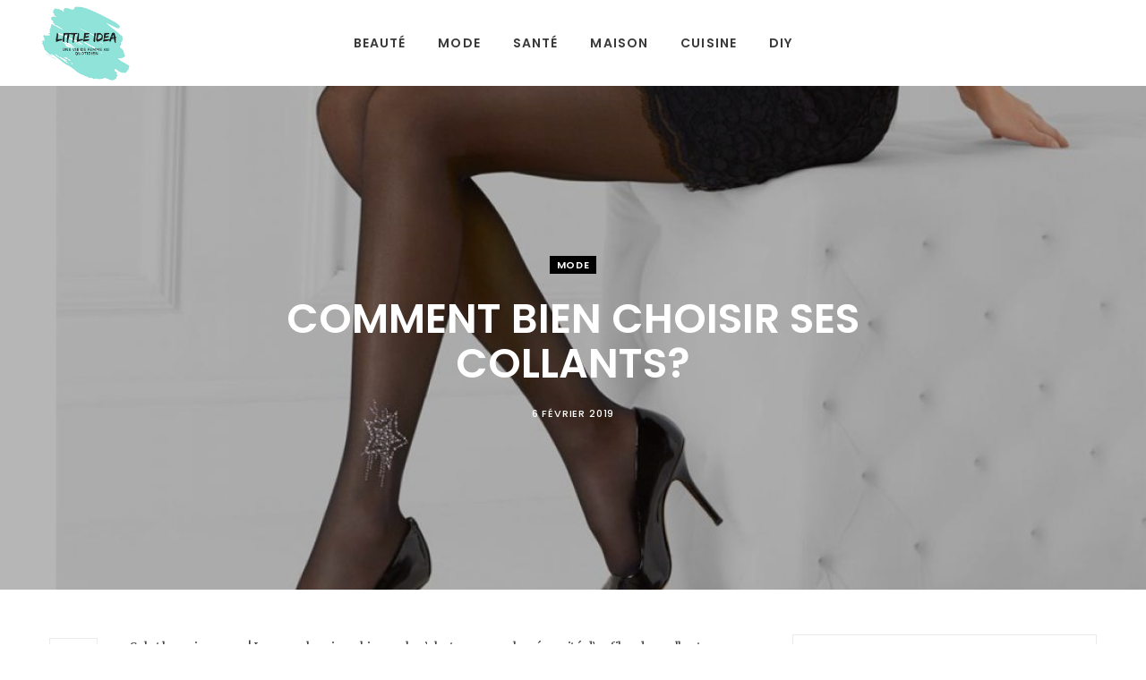

--- FILE ---
content_type: text/html; charset=UTF-8
request_url: https://www.little-idea.fr/choisir-ses-collants/
body_size: 17779
content:
<!DOCTYPE html>
<html lang="fr-FR">

<head>
	<meta charset="UTF-8" />
	<meta http-equiv="x-ua-compatible" content="ie=edge" />
	<meta name="viewport" content="width=device-width, initial-scale=1" />
	<link rel="pingback" href="https://www.little-idea.fr/xmlrpc.php" />
	<link rel="profile" href="http://gmpg.org/xfn/11" />
	
	
	<!-- This site is optimized with the Yoast SEO plugin v14.5 - https://yoast.com/wordpress/plugins/seo/ -->
	<title>Choisir son collant : denier, taille, mat, chair, transparent ou galbant ?</title>
	<meta name="robots" content="index, follow" />
	<meta name="googlebot" content="index, follow, max-snippet:-1, max-image-preview:large, max-video-preview:-1" />
	<meta name="bingbot" content="index, follow, max-snippet:-1, max-image-preview:large, max-video-preview:-1" />
	<link rel="canonical" href="https://www.little-idea.fr/choisir-ses-collants/" />
	<meta property="og:locale" content="fr_FR" />
	<meta property="og:type" content="article" />
	<meta property="og:title" content="Choisir son collant : denier, taille, mat, chair, transparent ou galbant ?" />
	<meta property="og:description" content="Salut les princesses ! Lorsque la saison hivernale s’abat sur nous, la nécessité d’enfiler des collants pour se protéger du froid se fait ressentir… Si vous êtes habituées à mettre des tenues féminines telles que les robes ou jupes, vous êtes concernées par le port du collant! Toutefois, mettre des collants, oui, c’est nécessaire, mais" />
	<meta property="og:url" content="https://www.little-idea.fr/choisir-ses-collants/" />
	<meta property="og:site_name" content="Blog Lyfestyle : une vie de femme au quotidien" />
	<meta property="article:published_time" content="2019-02-06T19:00:59+00:00" />
	<meta property="article:modified_time" content="2019-06-19T22:05:49+00:00" />
	<meta property="og:image" content="https://www.little-idea.fr/wp-content/uploads/2019/02/choix-collant.jpg" />
	<meta property="og:image:width" content="1144" />
	<meta property="og:image:height" content="689" />
	<meta name="twitter:card" content="summary_large_image" />
	<script type="application/ld+json" class="yoast-schema-graph">{"@context":"https://schema.org","@graph":[{"@type":"WebSite","@id":"https://www.little-idea.fr/#website","url":"https://www.little-idea.fr/","name":"Blog Lyfestyle : une vie de femme au quotidien","description":"Little Idea","potentialAction":[{"@type":"SearchAction","target":"https://www.little-idea.fr/?s={search_term_string}","query-input":"required name=search_term_string"}],"inLanguage":"fr-FR"},{"@type":"ImageObject","@id":"https://www.little-idea.fr/choisir-ses-collants/#primaryimage","inLanguage":"fr-FR","url":"https://www.little-idea.fr/wp-content/uploads/2019/02/choix-collant.jpg","width":1144,"height":689,"caption":"choix-collant"},{"@type":"WebPage","@id":"https://www.little-idea.fr/choisir-ses-collants/#webpage","url":"https://www.little-idea.fr/choisir-ses-collants/","name":"Choisir son collant : denier, taille, mat, chair, transparent ou galbant ?","isPartOf":{"@id":"https://www.little-idea.fr/#website"},"primaryImageOfPage":{"@id":"https://www.little-idea.fr/choisir-ses-collants/#primaryimage"},"datePublished":"2019-02-06T19:00:59+00:00","dateModified":"2019-06-19T22:05:49+00:00","author":{"@id":"https://www.little-idea.fr/#/schema/person/ba4e5cce7fabeac74abd6855ee31ea11"},"breadcrumb":{"@id":"https://www.little-idea.fr/choisir-ses-collants/#breadcrumb"},"inLanguage":"fr-FR","potentialAction":[{"@type":"ReadAction","target":["https://www.little-idea.fr/choisir-ses-collants/"]}]},{"@type":"BreadcrumbList","@id":"https://www.little-idea.fr/choisir-ses-collants/#breadcrumb","itemListElement":[{"@type":"ListItem","position":1,"item":{"@type":"WebPage","@id":"https://www.little-idea.fr/","url":"https://www.little-idea.fr/","name":"Little Idea"}},{"@type":"ListItem","position":2,"item":{"@type":"WebPage","@id":"https://www.little-idea.fr/mode/","url":"https://www.little-idea.fr/mode/","name":"Mode"}},{"@type":"ListItem","position":3,"item":{"@type":"WebPage","@id":"https://www.little-idea.fr/choisir-ses-collants/","url":"https://www.little-idea.fr/choisir-ses-collants/","name":"Comment bien choisir ses collants?"}}]},{"@type":["Person"],"@id":"https://www.little-idea.fr/#/schema/person/ba4e5cce7fabeac74abd6855ee31ea11","name":"Little Idea","image":{"@type":"ImageObject","@id":"https://www.little-idea.fr/#personlogo","inLanguage":"fr-FR","url":"https://secure.gravatar.com/avatar/59d19ebd51da0bfc57ca162c769a792a?s=96&d=mm&r=g","caption":"Little Idea"}}]}</script>
	<!-- / Yoast SEO plugin. -->


<link rel='dns-prefetch' href='//fonts.googleapis.com' />
<link rel='dns-prefetch' href='//s.w.org' />
<link rel="alternate" type="application/rss+xml" title="Blog Lyfestyle : une vie de femme au quotidien &raquo; Flux" href="https://www.little-idea.fr/feed/" />
<link rel="alternate" type="application/rss+xml" title="Blog Lyfestyle : une vie de femme au quotidien &raquo; Flux des commentaires" href="https://www.little-idea.fr/comments/feed/" />
<link rel="alternate" type="application/rss+xml" title="Blog Lyfestyle : une vie de femme au quotidien &raquo; Comment bien choisir ses collants? Flux des commentaires" href="https://www.little-idea.fr/choisir-ses-collants/feed/" />
		<script type="text/javascript">
			window._wpemojiSettings = {"baseUrl":"https:\/\/s.w.org\/images\/core\/emoji\/12.0.0-1\/72x72\/","ext":".png","svgUrl":"https:\/\/s.w.org\/images\/core\/emoji\/12.0.0-1\/svg\/","svgExt":".svg","source":{"concatemoji":"https:\/\/www.little-idea.fr\/wp-includes\/js\/wp-emoji-release.min.js?ver=5.4.18"}};
			/*! This file is auto-generated */
			!function(e,a,t){var n,r,o,i=a.createElement("canvas"),p=i.getContext&&i.getContext("2d");function s(e,t){var a=String.fromCharCode;p.clearRect(0,0,i.width,i.height),p.fillText(a.apply(this,e),0,0);e=i.toDataURL();return p.clearRect(0,0,i.width,i.height),p.fillText(a.apply(this,t),0,0),e===i.toDataURL()}function c(e){var t=a.createElement("script");t.src=e,t.defer=t.type="text/javascript",a.getElementsByTagName("head")[0].appendChild(t)}for(o=Array("flag","emoji"),t.supports={everything:!0,everythingExceptFlag:!0},r=0;r<o.length;r++)t.supports[o[r]]=function(e){if(!p||!p.fillText)return!1;switch(p.textBaseline="top",p.font="600 32px Arial",e){case"flag":return s([127987,65039,8205,9895,65039],[127987,65039,8203,9895,65039])?!1:!s([55356,56826,55356,56819],[55356,56826,8203,55356,56819])&&!s([55356,57332,56128,56423,56128,56418,56128,56421,56128,56430,56128,56423,56128,56447],[55356,57332,8203,56128,56423,8203,56128,56418,8203,56128,56421,8203,56128,56430,8203,56128,56423,8203,56128,56447]);case"emoji":return!s([55357,56424,55356,57342,8205,55358,56605,8205,55357,56424,55356,57340],[55357,56424,55356,57342,8203,55358,56605,8203,55357,56424,55356,57340])}return!1}(o[r]),t.supports.everything=t.supports.everything&&t.supports[o[r]],"flag"!==o[r]&&(t.supports.everythingExceptFlag=t.supports.everythingExceptFlag&&t.supports[o[r]]);t.supports.everythingExceptFlag=t.supports.everythingExceptFlag&&!t.supports.flag,t.DOMReady=!1,t.readyCallback=function(){t.DOMReady=!0},t.supports.everything||(n=function(){t.readyCallback()},a.addEventListener?(a.addEventListener("DOMContentLoaded",n,!1),e.addEventListener("load",n,!1)):(e.attachEvent("onload",n),a.attachEvent("onreadystatechange",function(){"complete"===a.readyState&&t.readyCallback()})),(n=t.source||{}).concatemoji?c(n.concatemoji):n.wpemoji&&n.twemoji&&(c(n.twemoji),c(n.wpemoji)))}(window,document,window._wpemojiSettings);
		</script>
		<style type="text/css">
img.wp-smiley,
img.emoji {
	display: inline !important;
	border: none !important;
	box-shadow: none !important;
	height: 1em !important;
	width: 1em !important;
	margin: 0 .07em !important;
	vertical-align: -0.1em !important;
	background: none !important;
	padding: 0 !important;
}
</style>
	<link rel='stylesheet' id='wp-block-library-css'  href='https://www.little-idea.fr/wp-includes/css/dist/block-library/style.min.css?ver=5.4.18' type='text/css' media='all' />
<link rel='stylesheet' id='toc-screen-css'  href='https://www.little-idea.fr/wp-content/plugins/table-of-contents-plus/screen.min.css?ver=2309' type='text/css' media='all' />
<link rel='stylesheet' id='cheerup-fonts-css'  href='https://fonts.googleapis.com/css?family=Poppins%3A400%2C500%2C600%2C700%7CMerriweather%3A300italic%2C400%2C400italic%2C700' type='text/css' media='all' />
<link rel='stylesheet' id='cheerup-core-css'  href='https://www.little-idea.fr/wp-content/themes/cheerup/style.css?ver=5.1.0' type='text/css' media='all' />
<link rel='stylesheet' id='magnific-popup-css'  href='https://www.little-idea.fr/wp-content/themes/cheerup/css/lightbox.css?ver=5.1.0' type='text/css' media='all' />
<link rel='stylesheet' id='cheerup-font-awesome-css'  href='https://www.little-idea.fr/wp-content/themes/cheerup/css/fontawesome/css/font-awesome.min.css?ver=5.1.0' type='text/css' media='all' />
<link rel='stylesheet' id='cheerup-skin-css'  href='https://www.little-idea.fr/wp-content/themes/cheerup/css/skin-general.css?ver=5.1.0' type='text/css' media='all' />
<script type='text/javascript' src='https://www.little-idea.fr/wp-includes/js/jquery/jquery.js?ver=1.12.4-wp'></script>
<script type='text/javascript' src='https://www.little-idea.fr/wp-includes/js/jquery/jquery-migrate.min.js?ver=1.4.1'></script>
<link rel='https://api.w.org/' href='https://www.little-idea.fr/wp-json/' />
<link rel="EditURI" type="application/rsd+xml" title="RSD" href="https://www.little-idea.fr/xmlrpc.php?rsd" />
<link rel="wlwmanifest" type="application/wlwmanifest+xml" href="https://www.little-idea.fr/wp-includes/wlwmanifest.xml" /> 
<link rel='shortlink' href='https://www.little-idea.fr/?p=636' />
<link rel="alternate" type="application/json+oembed" href="https://www.little-idea.fr/wp-json/oembed/1.0/embed?url=https%3A%2F%2Fwww.little-idea.fr%2Fchoisir-ses-collants%2F" />
<link rel="alternate" type="text/xml+oembed" href="https://www.little-idea.fr/wp-json/oembed/1.0/embed?url=https%3A%2F%2Fwww.little-idea.fr%2Fchoisir-ses-collants%2F&#038;format=xml" />
<script async src="https://pagead2.googlesyndication.com/pagead/js/adsbygoogle.js?client=ca-pub-1984441068988786"
     crossorigin="anonymous"></script>
</head>

<body class="post-template-default single single-post postid-636 single-format-standard right-sidebar  layout-creative">


<div class="main-wrap">

	
		
		
<header id="main-head" class="main-head head-nav-below search-alt simple">

	<div class="inner inner-head" data-sticky-bar="1">
	
		<div class="wrap cf">
		
			<div class="left-contain">
				<span class="mobile-nav"><i class="fa fa-bars"></i></span>	
			
				<span class="title">
				
					<a href="https://www.little-idea.fr/" title="Blog Lyfestyle : une vie de femme au quotidien" rel="home">
					
											
												
						<img src="https://www.little-idea.fr/wp-content/uploads/2018/11/blog-lifestyle-little-idea.png" class="logo-image" alt="Blog Lyfestyle : une vie de femme au quotidien" />
		
										
					</a>
				
				</span>
			
			</div>
				
				
			<div class="navigation-wrap inline">
								
				<nav class="navigation inline simple light" data-sticky-bar="1">
					<div class="menu-menu-principal-container"><ul id="menu-menu-principal" class="menu"><li id="menu-item-31" class="menu-item menu-item-type-taxonomy menu-item-object-category menu-cat-1 menu-item-31"><a href="https://www.little-idea.fr/beaute/">Beauté</a></li>
<li id="menu-item-310" class="menu-item menu-item-type-taxonomy menu-item-object-category current-post-ancestor current-menu-parent current-post-parent menu-cat-7 menu-item-310"><a href="https://www.little-idea.fr/mode/">Mode</a></li>
<li id="menu-item-43" class="menu-item menu-item-type-taxonomy menu-item-object-category menu-cat-3 menu-item-43"><a href="https://www.little-idea.fr/sante/">Santé</a></li>
<li id="menu-item-64" class="menu-item menu-item-type-taxonomy menu-item-object-category menu-cat-4 menu-item-64"><a href="https://www.little-idea.fr/maison/">Maison</a></li>
<li id="menu-item-213" class="menu-item menu-item-type-taxonomy menu-item-object-category menu-cat-5 menu-item-213"><a href="https://www.little-idea.fr/cuisine/">Cuisine</a></li>
<li id="menu-item-256" class="menu-item menu-item-type-taxonomy menu-item-object-category menu-cat-6 menu-item-256"><a href="https://www.little-idea.fr/do-it-yourself/">DIY</a></li>
</ul></div>				</nav>
				
							</div>
			
			<div class="actions">
			
				
	
		<ul class="social-icons cf">
		
					
		</ul>
	
								
								
							
			</div>

		</div>
	</div>

</header> <!-- .main-head -->	
		
	
<div class="single-creative">

	<div class="cf">
		
	<div class="featured">
	
				
					
			<a href="https://www.little-idea.fr/wp-content/uploads/2019/02/choix-collant.jpg" class="image-link"><img width="1144" height="689" src="https://www.little-idea.fr/wp-content/uploads/2019/02/choix-collant.jpg" class="attachment-full size-full wp-post-image" alt="choix-collant" title="Comment bien choisir ses collants?" sizes="100vw" srcset="https://www.little-idea.fr/wp-content/uploads/2019/02/choix-collant.jpg 1144w, https://www.little-idea.fr/wp-content/uploads/2019/02/choix-collant-300x181.jpg 300w, https://www.little-idea.fr/wp-content/uploads/2019/02/choix-collant-768x463.jpg 768w, https://www.little-idea.fr/wp-content/uploads/2019/02/choix-collant-1024x617.jpg 1024w" />			</a>
			
				
		<div class="overlay post-meta the-post-meta">
		
			<span class="post-cat">					
		<a href="https://www.little-idea.fr/mode/" class="category">Mode</a>

		</span>
			
			<h1 class="post-title">Comment bien choisir ses collants?</h1> 

			
			
			<time class="post-date" datetime="2019-02-06T20:00:59+01:00">6 février 2019</time>
			
									<div class="post-share">
					
						
			<div class="post-share-icons cf">
			
				<span class="counters">

																					
				</span>
			
				<a href="http://www.facebook.com/sharer.php?u=https%3A%2F%2Fwww.little-idea.fr%2Fchoisir-ses-collants%2F" target="_blank" class="link" title="Share on Facebook"><i class="fa fa-facebook"></i></a>
					
				<a href="http://twitter.com/home?status=https%3A%2F%2Fwww.little-idea.fr%2Fchoisir-ses-collants%2F" target="_blank" class="link" title="Share on Twitter"><i class="fa fa-twitter"></i></a>
					
				<a href="http://plus.google.com/share?url=https%3A%2F%2Fwww.little-idea.fr%2Fchoisir-ses-collants%2F" target="_blank" class="link" title="Share on Google+"><i class="fa fa-google-plus"></i></a>
					
				<a href="http://pinterest.com/pin/create/button/?url=https%3A%2F%2Fwww.little-idea.fr%2Fchoisir-ses-collants%2F&amp;media=https%3A%2F%2Fwww.little-idea.fr%2Fwp-content%2Fuploads%2F2019%2F02%2Fchoix-collant.jpg&amp;description=Comment+bien+choisir+ses+collants%3F" target="_blank" class="link" title="Share on Pinterest"><i class="fa fa-pinterest-p"></i></a>
					
								
			</div>
			
						
		</div>						
		</div>
		
	</div>	</div>
	
	<div class="main wrap">
	
		<div id="post-636" class="post-636 post type-post status-publish format-standard has-post-thumbnail category-mode">
	
		<div class="ts-row cf">
			<div class="col-8 main-content cf">
				
				<article class="the-post">
					
							<div class="post-content description cf has-share-float">
			
							
	
	<div class="post-share-float cf">
		
		<div class="services">
		
				
			<a href="http://www.facebook.com/sharer.php?u=https%3A%2F%2Fwww.little-idea.fr%2Fchoisir-ses-collants%2F" class="cf service facebook" target="_blank" title="Share on Facebook">
				<i class="fa fa-facebook"></i>
				<span class="label">Share on Facebook</span>
			</a>
				
				
			<a href="http://twitter.com/home?status=https%3A%2F%2Fwww.little-idea.fr%2Fchoisir-ses-collants%2F" class="cf service twitter" target="_blank" title="Share on Twitter">
				<i class="fa fa-twitter"></i>
				<span class="label">Share on Twitter</span>
			</a>
				
				
			<a href="http://pinterest.com/pin/create/button/?url=https%3A%2F%2Fwww.little-idea.fr%2Fchoisir-ses-collants%2F&#038;media=https%3A%2F%2Fwww.little-idea.fr%2Fwp-content%2Fuploads%2F2019%2F02%2Fchoix-collant.jpg&#038;description=Comment+bien+choisir+ses+collants%3F" class="cf service pinterest" target="_blank" title="Pinterest">
				<i class="fa fa-pinterest-p"></i>
				<span class="label">Pinterest</span>
			</a>
				
				
			<a href="mailto:?subject=Comment%20bien%20choisir%20ses%20collants%3F&#038;body=https%3A%2F%2Fwww.little-idea.fr%2Fchoisir-ses-collants%2F" class="cf service email" target="_blank" title="Email">
				<i class="fa fa-envelope-o"></i>
				<span class="label">Email</span>
			</a>
				
				
		</div>
		
	</div>
	
						
			
			<p style="text-align: justify;">Salut les princesses ! Lorsque la saison hivernale s’abat sur nous, la nécessité d’enfiler des collants pour se protéger du froid se fait ressentir… Si vous êtes habituées à mettre des tenues féminines telles que les robes ou jupes, vous êtes concernées par le port du collant! Toutefois, mettre des collants, oui, c’est nécessaire, mais pas n’importe lesquels ! Vous devez vous assurer que ceux-ci soient tout à fait adaptés à votre style, à votre morphologie mais surtout à votre goût. Aujourd&rsquo;hui, je vous propose de découvrir comment je fais pour bien choisir mes <a href="https://www.belle-en-collant.fr/3-collants-femme"><strong>collants</strong></a>.</p>
<div id="toc_container" class="toc_light_blue no_bullets"><p class="toc_title">Sommaire</p><ul class="toc_list"><li><a href="#le-collant-est-un-accessoire">Le collant est un accessoire</a></li><li><a href="#choisissez-une-matiere-adaptee-a-votre-morphologie">Choisissez une matière adaptée à votre morphologie</a></li><li><a href="#faites-attention-a-la-taille-du-collant">Faites attention à la taille du collant</a></li><li><a href="#bien-choisir-laspect-du-collant">Bien choisir l’aspect du collant</a></li><li><a href="#optez-pour-la-qualite-pour-ne-pas-vous-ruiner">Optez pour la qualité pour ne pas vous ruiner</a></li><li><a href="#quelle-marque-de-collant-choisir">Quelle marque de collant choisir?</a></li></ul></div>
<h2><span id="le-collant-est-un-accessoire">Le collant est un accessoire</span></h2>
<p style="text-align: justify;">Entre femmes, on se fait souvent des confidences… On sait que parmi les problèmes les plus récurrents auxquels on est confrontées avec les collants se trouvent le choix de la taille, de la matière adaptée et surtout du collant qui sera le mieux assorti à la tenue que nous voulons porter. Devant ces nombreuses préoccupations, le miroir n’est pas vraiment d’une grande aide. C’est d’ailleurs pourquoi on se surprend parfois à fouiller de fond en comble sa garde-robe à la recherche du collant adéquat. Vous avez bien raison d’accorder autant d’importance au choix de vos collants. Bien choisi, cet accessoire de mode permet de parfaire le style vestimentaire et d’afficher de belles gambettes.</p>
<h2><span id="choisissez-une-matiere-adaptee-a-votre-morphologie">Choisissez une matière adaptée à votre morphologie</span></h2>
<p style="text-align: justify;">S’il y a bien un point sur lequel il est important de porter votre attention lorsque vous choisissez vos collants, c’est votre morphologie. Ce n’est pas parce que le style d’un collant sied parfaitement à votre copine que le résultat sera identique pour vous ! Ce n’est pas à vous de vous adapter au style du collant. C’est ce dernier qui doit s’adapter à votre silhouette, à votre morphologie. N’oubliez pas que vous êtes des princesses ! Il est donc important de s’assurer que le collant que vous choisirez pourra vous donner une allure élégante et pas le contraire. En vous rendant au rayon collant, vous en verrez une multitude avec des matières et des couleurs différentes. Faites en sorte que celui que vous choisissez soit adapté à vos gambettes et surtout aux vêtements que vous portez souvent. Et pour cela, les cabines d’essayage sont vos alliées. Pour ma part, ce que je peux vous conseiller, ce sont les collants en laine ou en nylon, notamment pour la saison hivernale. En fonction des caractéristiques de vos jambes, qu’elles soient fines, galbées ou musclées, optez pour le collant qui les mettra le mieux en valeur après l’essayage. Par ailleurs, la plupart des marques proposent des collants adaptés à chaque type de jambes. Faire attention à ces détails vous permettra de choisir le collant idéal.</p>
<h2><span id="faites-attention-a-la-taille-du-collant">Faites attention à la taille du collant</span></h2>
<p style="text-align: justify;">Toujours dans la logique de choisir son collant adapté à sa morphologie, la taille est un des facteurs déterminants. Pour profiter du bonheur d’enfiler un bas, il faut d’abord déterminer sa taille collant. Il fut un temps où je me plaignais de mes collants trop étroits qui ne cessaient de glisser. C’est alors que j’ai compris que tous les types de collants n’étaient pas faits pour moi. Aussi élastique qu’il soit, cet accessoire de mode ne tiendra pas en place tant qu’il ne correspondra pas à votre taille. Petite technique pour savoir si le collant est adapté : essayez-le et voyez s’il se forme des plis au niveau du genou. De même, vérifiez si l’entrejambe tient bien et qu’il n’y a pas de bosses. Si vous remarquez des déformations, cela veut tout simplement dire que le collant n’est pas fait pour vous. Par contre, un collant adapté à votre taille tiendra bien en place sans faire le moindre pli. Pour trouver un collant adapté à votre taille, il vous suffira de vérifier son échelle de taille au niveau de l’emballage. Après quoi, essayez-le et si vous voyez qu’il tient bien, c’est qu’il est parfait pour vous.</p>
<h2><span id="bien-choisir-laspect-du-collant">Bien choisir l’aspect du collant</span></h2>
<p style="text-align: justify;">Le collant fait partie des accessoires qui vous feront paraitre comme une reine, à condition de bien le choisir. A l’inverse, il peut saper tous vos efforts pour arborer votre plus beau look lorsque vous faites les mauvaises combinaisons. Alors, sous quel aspect le choisir ? Ne faites donc pas la même erreur que moi à mes débuts. J’exposais fièrement des collants satinés sous prétextes qu’ils mettaient bien en valeur mes jambes pulpeuses. Je l’ignorais, mais c’était un énorme faux pas. Je vous les déconseille car ils créeront un effet lourd sous tout ce que vous enfilerez. Pour faire plus simple, les collants satinés, ça perturbe le look. Je vous conseille plutôt d’opter pour des collants mats ou veloutés. L’opaque est également un must have. Les collants opaques, surtout de couleur noire ne doivent pas manquer dans votre garde-robe. C’est l’accessoire ultime pour parfaire le look, que vous soyez en robe ou en jupe.</p>
<h2><span id="optez-pour-la-qualite-pour-ne-pas-vous-ruiner">Optez pour la qualité pour ne pas vous ruiner</span></h2>
<p style="text-align: justify;">Les fabricants sont conscients du succès des collants auprès des dames. De ce fait, de plus en plus de collants de mauvaise qualité sont présents sur le marché. Tout ceci pour s’assurer du fait qu’ils soient vite filés afin que l’on retourne à la caisse. C’est pour cela qu’il est important de vous procurer des collants de haute qualité. Comment vérifier la qualité de vos collants ? Pas de secrets, il sera nécessaire d’éviter les collants petits prix qui auront tendance à vite se filer et de viser du plus haut de gamme.</p>
<h2><span id="quelle-marque-de-collant-choisir">Quelle marque de collant choisir?</span></h2>
<p>Il existe différentes marques de collants sur le marché pour vous mesdemoiselles. Vous ne pourrez pas passer à côté de DIM pour du Made in France et des bas et collants de qualité afin de sublimer vos jambes. Si vous souhaitez un peu de classe et de modernité, j&rsquo;opterais pour des collants de la marque Burlington. Après son rachat par Falke, les collections de lingerie de la marque ne cesse de m&rsquo;étonner. Si vous cherchez de la fantaisie et de la couleur, il est préférable de vous tourner vers des marques comme Fiore ou Le Bourget Paris. Pour un côté glamour et chic, la marque Chantal Thomas est celle qui vous faut. </p>
				
		</div><!-- .post-content -->
		
		<div class="the-post-foot cf">
		
						
						
		</div>
		
				
		
				
		

<section class="related-posts grid-3">

	<h4 class="section-head"><span class="title">Related Posts</span></h4> 
	
	<div class="ts-row posts cf">
	
			<article class="post col-4">
					
			<a href="https://www.little-idea.fr/trouver-la-ceinture-parfaite/" title="Comment trouver la ceinture parfaite ?" class="image-link">
				<img width="270" height="180" src="https://www.little-idea.fr/wp-content/uploads/2025/02/ceinture-femme-270x180.jpg" class="image wp-post-image" alt="ceinture-femme" title="Comment trouver la ceinture parfaite ?" srcset="https://www.little-idea.fr/wp-content/uploads/2025/02/ceinture-femme-270x180.jpg 270w, https://www.little-idea.fr/wp-content/uploads/2025/02/ceinture-femme-300x200.jpg 300w, https://www.little-idea.fr/wp-content/uploads/2025/02/ceinture-femme-768x512.jpg 768w, https://www.little-idea.fr/wp-content/uploads/2025/02/ceinture-femme-770x515.jpg 770w, https://www.little-idea.fr/wp-content/uploads/2025/02/ceinture-femme.jpg 1000w" sizes="(max-width: 270px) 100vw, 270px" />			</a>
			
			<div class="content">
				
				<h3 class="post-title"><a href="https://www.little-idea.fr/trouver-la-ceinture-parfaite/" class="post-link">Comment trouver la ceinture parfaite ?</a></h3>

				<div class="post-meta">
					<time class="post-date" datetime="2025-02-11T14:20:14+01:00">11 février 2025</time>
				</div>
			
			</div>

		</article >
		
			<article class="post col-4">
					
			<a href="https://www.little-idea.fr/la-culotte-menstruelle-sans-couture/" title="La culotte menstruelle sans couture, une alliée incontournable pendant vos règles" class="image-link">
				<img width="270" height="180" src="https://www.little-idea.fr/wp-content/uploads/2024/08/culotte-menstruelle-sans-couture-270x180.jpg" class="image wp-post-image" alt="culotte-menstruelle-sans-couture" title="La culotte menstruelle sans couture, une alliée incontournable pendant vos règles" srcset="https://www.little-idea.fr/wp-content/uploads/2024/08/culotte-menstruelle-sans-couture-270x180.jpg 270w, https://www.little-idea.fr/wp-content/uploads/2024/08/culotte-menstruelle-sans-couture-300x200.jpg 300w, https://www.little-idea.fr/wp-content/uploads/2024/08/culotte-menstruelle-sans-couture-768x512.jpg 768w, https://www.little-idea.fr/wp-content/uploads/2024/08/culotte-menstruelle-sans-couture-770x515.jpg 770w, https://www.little-idea.fr/wp-content/uploads/2024/08/culotte-menstruelle-sans-couture.jpg 1000w" sizes="(max-width: 270px) 100vw, 270px" />			</a>
			
			<div class="content">
				
				<h3 class="post-title"><a href="https://www.little-idea.fr/la-culotte-menstruelle-sans-couture/" class="post-link">La culotte menstruelle sans couture, une alliée incontournable pendant vos règles</a></h3>

				<div class="post-meta">
					<time class="post-date" datetime="2024-08-14T01:03:16+02:00">14 août 2024</time>
				</div>
			
			</div>

		</article >
		
			<article class="post col-4">
					
			<a href="https://www.little-idea.fr/comment-bien-porter-sa-salopette/" title="Comment bien porter sa salopette ?" class="image-link">
				<img width="270" height="180" src="https://www.little-idea.fr/wp-content/uploads/2024/03/robe-salopette-270x180.jpg" class="image wp-post-image" alt="robe-salopette" title="Comment bien porter sa salopette ?" srcset="https://www.little-idea.fr/wp-content/uploads/2024/03/robe-salopette-270x180.jpg 270w, https://www.little-idea.fr/wp-content/uploads/2024/03/robe-salopette-300x200.jpg 300w, https://www.little-idea.fr/wp-content/uploads/2024/03/robe-salopette-768x512.jpg 768w, https://www.little-idea.fr/wp-content/uploads/2024/03/robe-salopette-770x515.jpg 770w, https://www.little-idea.fr/wp-content/uploads/2024/03/robe-salopette.jpg 1000w" sizes="(max-width: 270px) 100vw, 270px" />			</a>
			
			<div class="content">
				
				<h3 class="post-title"><a href="https://www.little-idea.fr/comment-bien-porter-sa-salopette/" class="post-link">Comment bien porter sa salopette ?</a></h3>

				<div class="post-meta">
					<time class="post-date" datetime="2024-03-23T16:03:24+01:00">23 mars 2024</time>
				</div>
			
			</div>

		</article >
		
			<article class="post col-4">
					
			<a href="https://www.little-idea.fr/quel-tissu-pour-pyjama-femme/" title="Quel tissu pour pyjama femme ?" class="image-link">
				<img width="270" height="180" src="https://www.little-idea.fr/wp-content/uploads/2024/03/pyjama-femme-270x180.jpg" class="image wp-post-image" alt="pyjama-femme" title="Quel tissu pour pyjama femme ?" srcset="https://www.little-idea.fr/wp-content/uploads/2024/03/pyjama-femme-270x180.jpg 270w, https://www.little-idea.fr/wp-content/uploads/2024/03/pyjama-femme-300x200.jpg 300w, https://www.little-idea.fr/wp-content/uploads/2024/03/pyjama-femme-768x512.jpg 768w, https://www.little-idea.fr/wp-content/uploads/2024/03/pyjama-femme-770x515.jpg 770w, https://www.little-idea.fr/wp-content/uploads/2024/03/pyjama-femme.jpg 1000w" sizes="(max-width: 270px) 100vw, 270px" />			</a>
			
			<div class="content">
				
				<h3 class="post-title"><a href="https://www.little-idea.fr/quel-tissu-pour-pyjama-femme/" class="post-link">Quel tissu pour pyjama femme ?</a></h3>

				<div class="post-meta">
					<time class="post-date" datetime="2024-03-11T14:58:52+01:00">11 mars 2024</time>
				</div>
			
			</div>

		</article >
		
			<article class="post col-4">
					
			<a href="https://www.little-idea.fr/porter-un-t-shirt-femme/" title="Comment porter un t shirt femme ?" class="image-link">
				<img width="270" height="180" src="https://www.little-idea.fr/wp-content/uploads/2023/11/porter-un-t-shirtt-femme-270x180.jpg" class="image wp-post-image" alt="porter-un-t-shirt-femme" title="Comment porter un t shirt femme ?" srcset="https://www.little-idea.fr/wp-content/uploads/2023/11/porter-un-t-shirtt-femme-270x180.jpg 270w, https://www.little-idea.fr/wp-content/uploads/2023/11/porter-un-t-shirtt-femme-300x200.jpg 300w, https://www.little-idea.fr/wp-content/uploads/2023/11/porter-un-t-shirtt-femme-768x512.jpg 768w, https://www.little-idea.fr/wp-content/uploads/2023/11/porter-un-t-shirtt-femme-770x515.jpg 770w, https://www.little-idea.fr/wp-content/uploads/2023/11/porter-un-t-shirtt-femme.jpg 1000w" sizes="(max-width: 270px) 100vw, 270px" />			</a>
			
			<div class="content">
				
				<h3 class="post-title"><a href="https://www.little-idea.fr/porter-un-t-shirt-femme/" class="post-link">Comment porter un t shirt femme ?</a></h3>

				<div class="post-meta">
					<time class="post-date" datetime="2023-11-09T18:03:39+01:00">9 novembre 2023</time>
				</div>
			
			</div>

		</article >
		
			<article class="post col-4">
					
			<a href="https://www.little-idea.fr/soin-anti-rides-visage/" title="Meilleur soin anti rides pour le visage" class="image-link">
				<img width="270" height="180" src="https://www.little-idea.fr/wp-content/uploads/2023/10/soin-anti-ride-visage-270x180.jpg" class="image wp-post-image" alt="soin-anti-ride-visage" title="Meilleur soin anti rides pour le visage" srcset="https://www.little-idea.fr/wp-content/uploads/2023/10/soin-anti-ride-visage-270x180.jpg 270w, https://www.little-idea.fr/wp-content/uploads/2023/10/soin-anti-ride-visage-300x200.jpg 300w, https://www.little-idea.fr/wp-content/uploads/2023/10/soin-anti-ride-visage-768x512.jpg 768w, https://www.little-idea.fr/wp-content/uploads/2023/10/soin-anti-ride-visage-770x515.jpg 770w, https://www.little-idea.fr/wp-content/uploads/2023/10/soin-anti-ride-visage.jpg 1000w" sizes="(max-width: 270px) 100vw, 270px" />			</a>
			
			<div class="content">
				
				<h3 class="post-title"><a href="https://www.little-idea.fr/soin-anti-rides-visage/" class="post-link">Meilleur soin anti rides pour le visage</a></h3>

				<div class="post-meta">
					<time class="post-date" datetime="2023-10-24T17:25:35+02:00">24 octobre 2023</time>
				</div>
			
			</div>

		</article >
		
			<article class="post col-4">
					
			<a href="https://www.little-idea.fr/etre-a-la-mode-tout-au-long-de-l-annee/" title="Les secrets pour être à la mode chaque saison" class="image-link">
				<img width="270" height="180" src="https://www.little-idea.fr/wp-content/uploads/2023/10/tendance-mode-270x180.jpg" class="image wp-post-image" alt="tendance-mode" title="Les secrets pour être à la mode chaque saison" srcset="https://www.little-idea.fr/wp-content/uploads/2023/10/tendance-mode-270x180.jpg 270w, https://www.little-idea.fr/wp-content/uploads/2023/10/tendance-mode-300x200.jpg 300w, https://www.little-idea.fr/wp-content/uploads/2023/10/tendance-mode-768x512.jpg 768w, https://www.little-idea.fr/wp-content/uploads/2023/10/tendance-mode-770x515.jpg 770w, https://www.little-idea.fr/wp-content/uploads/2023/10/tendance-mode.jpg 1000w" sizes="(max-width: 270px) 100vw, 270px" />			</a>
			
			<div class="content">
				
				<h3 class="post-title"><a href="https://www.little-idea.fr/etre-a-la-mode-tout-au-long-de-l-annee/" class="post-link">Les secrets pour être à la mode chaque saison</a></h3>

				<div class="post-meta">
					<time class="post-date" datetime="2023-10-24T16:51:15+02:00">24 octobre 2023</time>
				</div>
			
			</div>

		</article >
		
			<article class="post col-4">
					
			<a href="https://www.little-idea.fr/choisir-un-t-shirt-de-manga/" title="Les 6 règles pour bien choisir un t-shirt de manga" class="image-link">
				<img width="270" height="180" src="https://www.little-idea.fr/wp-content/uploads/2023/05/t-shirt-manga-270x180.jpg" class="image wp-post-image" alt="t-shirt-manga" title="Les 6 règles pour bien choisir un t-shirt de manga" srcset="https://www.little-idea.fr/wp-content/uploads/2023/05/t-shirt-manga-270x180.jpg 270w, https://www.little-idea.fr/wp-content/uploads/2023/05/t-shirt-manga-770x515.jpg 770w" sizes="(max-width: 270px) 100vw, 270px" />			</a>
			
			<div class="content">
				
				<h3 class="post-title"><a href="https://www.little-idea.fr/choisir-un-t-shirt-de-manga/" class="post-link">Les 6 règles pour bien choisir un t-shirt de manga</a></h3>

				<div class="post-meta">
					<time class="post-date" datetime="2023-05-17T17:12:07+02:00">17 mai 2023</time>
				</div>
			
			</div>

		</article >
		
			<article class="post col-4">
					
			<a href="https://www.little-idea.fr/avis-dont-call-me-jennyfer/" title="Mon avis sur la marque Don&rsquo;t call me Jennyfer" class="image-link">
				<img width="270" height="180" src="https://www.little-idea.fr/wp-content/uploads/2023/03/avis-dont-call-me-jennyfer-270x180.jpg" class="image wp-post-image" alt="avis-dont-call-me-jennyfer" title="Mon avis sur la marque Don&rsquo;t call me Jennyfer" srcset="https://www.little-idea.fr/wp-content/uploads/2023/03/avis-dont-call-me-jennyfer-270x180.jpg 270w, https://www.little-idea.fr/wp-content/uploads/2023/03/avis-dont-call-me-jennyfer-300x200.jpg 300w, https://www.little-idea.fr/wp-content/uploads/2023/03/avis-dont-call-me-jennyfer-768x512.jpg 768w, https://www.little-idea.fr/wp-content/uploads/2023/03/avis-dont-call-me-jennyfer-770x515.jpg 770w, https://www.little-idea.fr/wp-content/uploads/2023/03/avis-dont-call-me-jennyfer.jpg 1000w" sizes="(max-width: 270px) 100vw, 270px" />			</a>
			
			<div class="content">
				
				<h3 class="post-title"><a href="https://www.little-idea.fr/avis-dont-call-me-jennyfer/" class="post-link">Mon avis sur la marque Don&rsquo;t call me Jennyfer</a></h3>

				<div class="post-meta">
					<time class="post-date" datetime="2023-04-04T15:40:08+02:00">4 avril 2023</time>
				</div>
			
			</div>

		</article >
		
			<article class="post col-4">
					
			<a href="https://www.little-idea.fr/carre-de-soie-inoui-editions/" title="Pourquoi acheter un carré de soie de la gamme de produits Inoui Editions?" class="image-link">
				<img width="270" height="180" src="https://www.little-idea.fr/wp-content/uploads/2023/02/carre-de-soie-inoui-editions-270x180.jpg" class="image wp-post-image" alt="carre-de-soie-inoui-editions" title="Pourquoi acheter un carré de soie de la gamme de produits Inoui Editions?" srcset="https://www.little-idea.fr/wp-content/uploads/2023/02/carre-de-soie-inoui-editions-270x180.jpg 270w, https://www.little-idea.fr/wp-content/uploads/2023/02/carre-de-soie-inoui-editions-300x200.jpg 300w, https://www.little-idea.fr/wp-content/uploads/2023/02/carre-de-soie-inoui-editions-768x512.jpg 768w, https://www.little-idea.fr/wp-content/uploads/2023/02/carre-de-soie-inoui-editions-770x515.jpg 770w, https://www.little-idea.fr/wp-content/uploads/2023/02/carre-de-soie-inoui-editions.jpg 1000w" sizes="(max-width: 270px) 100vw, 270px" />			</a>
			
			<div class="content">
				
				<h3 class="post-title"><a href="https://www.little-idea.fr/carre-de-soie-inoui-editions/" class="post-link">Pourquoi acheter un carré de soie de la gamme de produits Inoui Editions?</a></h3>

				<div class="post-meta">
					<time class="post-date" datetime="2023-02-20T14:32:09+01:00">20 février 2023</time>
				</div>
			
			</div>

		</article >
		
			<article class="post col-4">
					
			<a href="https://www.little-idea.fr/lunettes-en-ligne/" title="Achat de lunettes en ligne : les avantages" class="image-link">
				<img width="270" height="180" src="https://www.little-idea.fr/wp-content/uploads/2023/02/achat-de-lunettes-en-ligne-les-avantages-270x180.jpg" class="image wp-post-image" alt="achat-de-lunettes-en-ligne-les-avantages" title="Achat de lunettes en ligne : les avantages" srcset="https://www.little-idea.fr/wp-content/uploads/2023/02/achat-de-lunettes-en-ligne-les-avantages-270x180.jpg 270w, https://www.little-idea.fr/wp-content/uploads/2023/02/achat-de-lunettes-en-ligne-les-avantages-300x200.jpg 300w, https://www.little-idea.fr/wp-content/uploads/2023/02/achat-de-lunettes-en-ligne-les-avantages-1024x683.jpg 1024w, https://www.little-idea.fr/wp-content/uploads/2023/02/achat-de-lunettes-en-ligne-les-avantages-768x512.jpg 768w, https://www.little-idea.fr/wp-content/uploads/2023/02/achat-de-lunettes-en-ligne-les-avantages-770x515.jpg 770w, https://www.little-idea.fr/wp-content/uploads/2023/02/achat-de-lunettes-en-ligne-les-avantages.jpg 1200w" sizes="(max-width: 270px) 100vw, 270px" />			</a>
			
			<div class="content">
				
				<h3 class="post-title"><a href="https://www.little-idea.fr/lunettes-en-ligne/" class="post-link">Achat de lunettes en ligne : les avantages</a></h3>

				<div class="post-meta">
					<time class="post-date" datetime="2023-02-20T14:01:24+01:00">20 février 2023</time>
				</div>
			
			</div>

		</article >
		
			<article class="post col-4">
					
			<a href="https://www.little-idea.fr/vetement-lin/" title="Le lin, une matière tendance pour vos vêtements" class="image-link">
				<img width="270" height="180" src="https://www.little-idea.fr/wp-content/uploads/2023/01/lin-vetement-270x180.jpg" class="image wp-post-image" alt="lin-vetement" title="Le lin, une matière tendance pour vos vêtements" srcset="https://www.little-idea.fr/wp-content/uploads/2023/01/lin-vetement-270x180.jpg 270w, https://www.little-idea.fr/wp-content/uploads/2023/01/lin-vetement-300x200.jpg 300w, https://www.little-idea.fr/wp-content/uploads/2023/01/lin-vetement-1024x683.jpg 1024w, https://www.little-idea.fr/wp-content/uploads/2023/01/lin-vetement-768x512.jpg 768w, https://www.little-idea.fr/wp-content/uploads/2023/01/lin-vetement-770x515.jpg 770w, https://www.little-idea.fr/wp-content/uploads/2023/01/lin-vetement.jpg 1200w" sizes="(max-width: 270px) 100vw, 270px" />			</a>
			
			<div class="content">
				
				<h3 class="post-title"><a href="https://www.little-idea.fr/vetement-lin/" class="post-link">Le lin, une matière tendance pour vos vêtements</a></h3>

				<div class="post-meta">
					<time class="post-date" datetime="2023-01-23T13:31:30+01:00">23 janvier 2023</time>
				</div>
			
			</div>

		</article >
		
			<article class="post col-4">
					
			<a href="https://www.little-idea.fr/pantalons-imprimes/" title="Les pantalons imprimés sont plus que jamais à la mode !" class="image-link">
				<img width="270" height="180" src="https://www.little-idea.fr/wp-content/uploads/2023/01/pantalon-imprime-270x180.jpg" class="image wp-post-image" alt="pantalon-imprime" title="Les pantalons imprimés sont plus que jamais à la mode !" srcset="https://www.little-idea.fr/wp-content/uploads/2023/01/pantalon-imprime-270x180.jpg 270w, https://www.little-idea.fr/wp-content/uploads/2023/01/pantalon-imprime-300x200.jpg 300w, https://www.little-idea.fr/wp-content/uploads/2023/01/pantalon-imprime-1024x683.jpg 1024w, https://www.little-idea.fr/wp-content/uploads/2023/01/pantalon-imprime-768x512.jpg 768w, https://www.little-idea.fr/wp-content/uploads/2023/01/pantalon-imprime-770x515.jpg 770w, https://www.little-idea.fr/wp-content/uploads/2023/01/pantalon-imprime.jpg 1200w" sizes="(max-width: 270px) 100vw, 270px" />			</a>
			
			<div class="content">
				
				<h3 class="post-title"><a href="https://www.little-idea.fr/pantalons-imprimes/" class="post-link">Les pantalons imprimés sont plus que jamais à la mode !</a></h3>

				<div class="post-meta">
					<time class="post-date" datetime="2023-01-10T16:25:47+01:00">10 janvier 2023</time>
				</div>
			
			</div>

		</article >
		
			<article class="post col-4">
					
			<a href="https://www.little-idea.fr/botte-femme-hiver/" title="Les 5 styles de bottes tendances de l&rsquo;hiver" class="image-link">
				<img width="270" height="180" src="https://www.little-idea.fr/wp-content/uploads/2022/12/botte-femme-hiver-270x180.jpg" class="image wp-post-image" alt="botte-femme-hiver" title="Les 5 styles de bottes tendances de l&rsquo;hiver" srcset="https://www.little-idea.fr/wp-content/uploads/2022/12/botte-femme-hiver-270x180.jpg 270w, https://www.little-idea.fr/wp-content/uploads/2022/12/botte-femme-hiver-768x516.jpg 768w, https://www.little-idea.fr/wp-content/uploads/2022/12/botte-femme-hiver-770x515.jpg 770w" sizes="(max-width: 270px) 100vw, 270px" />			</a>
			
			<div class="content">
				
				<h3 class="post-title"><a href="https://www.little-idea.fr/botte-femme-hiver/" class="post-link">Les 5 styles de bottes tendances de l&rsquo;hiver</a></h3>

				<div class="post-meta">
					<time class="post-date" datetime="2022-12-02T16:49:36+01:00">2 décembre 2022</time>
				</div>
			
			</div>

		</article >
		
			<article class="post col-4">
					
			<a href="https://www.little-idea.fr/bijoux-occasion-luxe/" title="Ma liste d&rsquo;envie des plus beaux bijoux d&rsquo;occasion de luxe" class="image-link">
				<img width="270" height="180" src="https://www.little-idea.fr/wp-content/uploads/2022/09/bijoux-occasion-luxe-270x180.jpg" class="image wp-post-image" alt="" title="Ma liste d&rsquo;envie des plus beaux bijoux d&rsquo;occasion de luxe" srcset="https://www.little-idea.fr/wp-content/uploads/2022/09/bijoux-occasion-luxe-270x180.jpg 270w, https://www.little-idea.fr/wp-content/uploads/2022/09/bijoux-occasion-luxe-300x200.jpg 300w, https://www.little-idea.fr/wp-content/uploads/2022/09/bijoux-occasion-luxe-768x512.jpg 768w, https://www.little-idea.fr/wp-content/uploads/2022/09/bijoux-occasion-luxe-770x515.jpg 770w, https://www.little-idea.fr/wp-content/uploads/2022/09/bijoux-occasion-luxe.jpg 1000w" sizes="(max-width: 270px) 100vw, 270px" />			</a>
			
			<div class="content">
				
				<h3 class="post-title"><a href="https://www.little-idea.fr/bijoux-occasion-luxe/" class="post-link">Ma liste d&rsquo;envie des plus beaux bijoux d&rsquo;occasion de luxe</a></h3>

				<div class="post-meta">
					<time class="post-date" datetime="2022-09-28T00:01:20+02:00">28 septembre 2022</time>
				</div>
			
			</div>

		</article >
		
			<article class="post col-4">
					
			<a href="https://www.little-idea.fr/choisir-jean-homme/" title="Quels sont les critères à savoir pour choisir un jean homme?" class="image-link">
				<img width="270" height="180" src="https://www.little-idea.fr/wp-content/uploads/2022/03/jean-homme-270x180.jpg" class="image wp-post-image" alt="jean-homme" title="Quels sont les critères à savoir pour choisir un jean homme?" srcset="https://www.little-idea.fr/wp-content/uploads/2022/03/jean-homme-270x180.jpg 270w, https://www.little-idea.fr/wp-content/uploads/2022/03/jean-homme-300x200.jpg 300w, https://www.little-idea.fr/wp-content/uploads/2022/03/jean-homme.jpg 640w" sizes="(max-width: 270px) 100vw, 270px" />			</a>
			
			<div class="content">
				
				<h3 class="post-title"><a href="https://www.little-idea.fr/choisir-jean-homme/" class="post-link">Quels sont les critères à savoir pour choisir un jean homme?</a></h3>

				<div class="post-meta">
					<time class="post-date" datetime="2022-09-08T13:42:06+02:00">8 septembre 2022</time>
				</div>
			
			</div>

		</article >
		
			<article class="post col-4">
					
			<a href="https://www.little-idea.fr/basket-vintage-femme/" title="Les meilleurs modèles de basket vintage pour femme" class="image-link">
				<img width="270" height="180" src="https://www.little-idea.fr/wp-content/uploads/2022/08/basket-vintage-femme-270x180.jpg" class="image wp-post-image" alt="basket-vintage-femme" title="Les meilleurs modèles de basket vintage pour femme" srcset="https://www.little-idea.fr/wp-content/uploads/2022/08/basket-vintage-femme-270x180.jpg 270w, https://www.little-idea.fr/wp-content/uploads/2022/08/basket-vintage-femme-300x200.jpg 300w, https://www.little-idea.fr/wp-content/uploads/2022/08/basket-vintage-femme-1024x682.jpg 1024w, https://www.little-idea.fr/wp-content/uploads/2022/08/basket-vintage-femme-768x512.jpg 768w, https://www.little-idea.fr/wp-content/uploads/2022/08/basket-vintage-femme-770x515.jpg 770w, https://www.little-idea.fr/wp-content/uploads/2022/08/basket-vintage-femme.jpg 1280w" sizes="(max-width: 270px) 100vw, 270px" />			</a>
			
			<div class="content">
				
				<h3 class="post-title"><a href="https://www.little-idea.fr/basket-vintage-femme/" class="post-link">Les meilleurs modèles de basket vintage pour femme</a></h3>

				<div class="post-meta">
					<time class="post-date" datetime="2022-08-11T23:25:16+02:00">11 août 2022</time>
				</div>
			
			</div>

		</article >
		
			<article class="post col-4">
					
			<a href="https://www.little-idea.fr/mode-vestimentaire-france-et-les-etats-unis/" title="10 différences de mode vestimentaire entre la France et les Etats-Unis" class="image-link">
				<img width="270" height="180" src="https://www.little-idea.fr/wp-content/uploads/2022/08/mode-vestimentaire-france-270x180.jpg" class="image wp-post-image" alt="mode-vestimentaire-france" title="10 différences de mode vestimentaire entre la France et les Etats-Unis" srcset="https://www.little-idea.fr/wp-content/uploads/2022/08/mode-vestimentaire-france-270x180.jpg 270w, https://www.little-idea.fr/wp-content/uploads/2022/08/mode-vestimentaire-france-300x200.jpg 300w, https://www.little-idea.fr/wp-content/uploads/2022/08/mode-vestimentaire-france-768x512.jpg 768w, https://www.little-idea.fr/wp-content/uploads/2022/08/mode-vestimentaire-france-770x515.jpg 770w, https://www.little-idea.fr/wp-content/uploads/2022/08/mode-vestimentaire-france.jpg 900w" sizes="(max-width: 270px) 100vw, 270px" />			</a>
			
			<div class="content">
				
				<h3 class="post-title"><a href="https://www.little-idea.fr/mode-vestimentaire-france-et-les-etats-unis/" class="post-link">10 différences de mode vestimentaire entre la France et les Etats-Unis</a></h3>

				<div class="post-meta">
					<time class="post-date" datetime="2022-08-08T23:34:57+02:00">8 août 2022</time>
				</div>
			
			</div>

		</article >
		
			<article class="post col-4">
					
			<a href="https://www.little-idea.fr/porter-une-robe-noire/" title="Comment porter une robe noire?" class="image-link">
				<img width="270" height="180" src="https://www.little-idea.fr/wp-content/uploads/2022/05/porter-une-robe-noire-270x180.jpg" class="image wp-post-image" alt="porter-une-robe-noire" title="Comment porter une robe noire?" srcset="https://www.little-idea.fr/wp-content/uploads/2022/05/porter-une-robe-noire-270x180.jpg 270w, https://www.little-idea.fr/wp-content/uploads/2022/05/porter-une-robe-noire-770x515.jpg 770w" sizes="(max-width: 270px) 100vw, 270px" />			</a>
			
			<div class="content">
				
				<h3 class="post-title"><a href="https://www.little-idea.fr/porter-une-robe-noire/" class="post-link">Comment porter une robe noire?</a></h3>

				<div class="post-meta">
					<time class="post-date" datetime="2022-05-30T00:04:32+02:00">30 mai 2022</time>
				</div>
			
			</div>

		</article >
		
			<article class="post col-4">
					
			<a href="https://www.little-idea.fr/robe-pour-une-femme-petite/" title="Quelle style de robe pour une femme petite?" class="image-link">
				<img width="270" height="180" src="https://www.little-idea.fr/wp-content/uploads/2022/05/quelle-robe-etant-petite-270x180.jpg" class="image wp-post-image" alt="quelle-robe-etant-petite" title="Quelle style de robe pour une femme petite?" srcset="https://www.little-idea.fr/wp-content/uploads/2022/05/quelle-robe-etant-petite-270x180.jpg 270w, https://www.little-idea.fr/wp-content/uploads/2022/05/quelle-robe-etant-petite-300x200.jpg 300w, https://www.little-idea.fr/wp-content/uploads/2022/05/quelle-robe-etant-petite-1024x682.jpg 1024w, https://www.little-idea.fr/wp-content/uploads/2022/05/quelle-robe-etant-petite-768x512.jpg 768w, https://www.little-idea.fr/wp-content/uploads/2022/05/quelle-robe-etant-petite-770x515.jpg 770w, https://www.little-idea.fr/wp-content/uploads/2022/05/quelle-robe-etant-petite.jpg 1280w" sizes="(max-width: 270px) 100vw, 270px" />			</a>
			
			<div class="content">
				
				<h3 class="post-title"><a href="https://www.little-idea.fr/robe-pour-une-femme-petite/" class="post-link">Quelle style de robe pour une femme petite?</a></h3>

				<div class="post-meta">
					<time class="post-date" datetime="2022-05-11T00:01:37+02:00">11 mai 2022</time>
				</div>
			
			</div>

		</article >
		
		
	</div>
	
</section>

		
		<div class="comments">
				<div id="comments" class="comments-area">

		
	<div class="comments-wrap">
		<h4 class="section-head cf">
			<span class="title">
			<span class="number">14</span> Comments			</span>
		</h4>
	
		<ol class="comments-list add-separator">
					
			<li class="comment even thread-even depth-1" id="li-comment-691">
				<article id="comment-691" class="comment the-comment" itemscope itemtype="http://schema.org/UserComments">
				
					<div class="comment-avatar">
						<img alt='' src='https://secure.gravatar.com/avatar/d5f9a02296cba9bfa0504714124e72cd?s=60&#038;d=mm&#038;r=g' srcset='https://secure.gravatar.com/avatar/d5f9a02296cba9bfa0504714124e72cd?s=120&#038;d=mm&#038;r=g 2x' class='avatar avatar-60 photo' height='60' width='60' />					</div>
					
					<div class="comment-content">
						
						<div class="comment-meta">
							<span class="comment-author" itemprop="creator" itemscope itemtype="http://schema.org/Person">
								<span itemprop="name">Paulina</span>
															
																
							</span>
							
														
							<a href="https://www.little-idea.fr/choisir-ses-collants/#comment-691" class="comment-time">
								<time itemprop="commentTime" datetime="2019-02-26T11:59:15+01:00">
									7 ans ago								</time>
							</a>
			
														
							<span class="reply">
								<a rel='nofollow' class='comment-reply-link' href='#comment-691' data-commentid="691" data-postid="636" data-belowelement="comment-691" data-respondelement="respond" aria-label='Répondre à Paulina'>Reply</a>								
							</span><!-- .reply -->
							
						</div> <!-- .comment-meta -->
						
						<div class="text">
							<div itemprop="commentText" class="comment-text"><p>Bonjour! Tu n’as pas parlé des collants à motifs? On en voit pas mal en ce moment, notamment à pois (plumetis voire gros pois). Perso j’adore les collants opaques de couleur vive, et les résilles fines de couleur aussi qui apportent une touche glamour retro que j’adore : – )</p>
</div>
						
													
						</div>
					
					</div> <!-- .comment-content -->
		
				</article><!-- #comment-N -->
	
		</li><!-- #comment-## -->
		
			<li class="comment odd alt thread-odd thread-alt depth-1" id="li-comment-692">
				<article id="comment-692" class="comment the-comment" itemscope itemtype="http://schema.org/UserComments">
				
					<div class="comment-avatar">
						<img alt='' src='https://secure.gravatar.com/avatar/d5f9a02296cba9bfa0504714124e72cd?s=60&#038;d=mm&#038;r=g' srcset='https://secure.gravatar.com/avatar/d5f9a02296cba9bfa0504714124e72cd?s=120&#038;d=mm&#038;r=g 2x' class='avatar avatar-60 photo' height='60' width='60' />					</div>
					
					<div class="comment-content">
						
						<div class="comment-meta">
							<span class="comment-author" itemprop="creator" itemscope itemtype="http://schema.org/Person">
								<span itemprop="name">Clémence</span>
															
																
							</span>
							
														
							<a href="https://www.little-idea.fr/choisir-ses-collants/#comment-692" class="comment-time">
								<time itemprop="commentTime" datetime="2019-02-26T12:01:37+01:00">
									7 ans ago								</time>
							</a>
			
														
							<span class="reply">
								<a rel='nofollow' class='comment-reply-link' href='#comment-692' data-commentid="692" data-postid="636" data-belowelement="comment-692" data-respondelement="respond" aria-label='Répondre à Clémence'>Reply</a>								
							</span><!-- .reply -->
							
						</div> <!-- .comment-meta -->
						
						<div class="text">
							<div itemprop="commentText" class="comment-text"><p>J’attendais un tel article depuis longtemps ^^ Et ça tombe bien, hier je me suis acheté un porte-jarretelle (un demi, qui se met au-dessus de la culotte) pour aller avec les bas que mon copain m’a offerts il y a pas longtemps (avec une couture à l’arrière des jambes en plus)! On se sent belle là-dedans! =D Mais pas facile à mettre, il va falloir que je m’y fasse 😉 Je préfère ceux-là aux bas auto-portants qui me boudinent les jambes, même avec une taille au-dessus…</p>
</div>
						
													
						</div>
					
					</div> <!-- .comment-content -->
		
				</article><!-- #comment-N -->
	
		<ul class="children">
		
			<li class="comment even depth-2" id="li-comment-693">
				<article id="comment-693" class="comment the-comment" itemscope itemtype="http://schema.org/UserComments">
				
					<div class="comment-avatar">
						<img alt='' src='https://secure.gravatar.com/avatar/d5f9a02296cba9bfa0504714124e72cd?s=60&#038;d=mm&#038;r=g' srcset='https://secure.gravatar.com/avatar/d5f9a02296cba9bfa0504714124e72cd?s=120&#038;d=mm&#038;r=g 2x' class='avatar avatar-60 photo' height='60' width='60' />					</div>
					
					<div class="comment-content">
						
						<div class="comment-meta">
							<span class="comment-author" itemprop="creator" itemscope itemtype="http://schema.org/Person">
								<span itemprop="name">Daphne</span>
															
																
							</span>
							
														
							<a href="https://www.little-idea.fr/choisir-ses-collants/#comment-693" class="comment-time">
								<time itemprop="commentTime" datetime="2019-02-26T12:02:19+01:00">
									7 ans ago								</time>
							</a>
			
														
							<span class="reply">
								<a rel='nofollow' class='comment-reply-link' href='#comment-693' data-commentid="693" data-postid="636" data-belowelement="comment-693" data-respondelement="respond" aria-label='Répondre à Daphne'>Reply</a>								
							</span><!-- .reply -->
							
						</div> <!-- .comment-meta -->
						
						<div class="text">
							<div itemprop="commentText" class="comment-text"><p>Waou !!!! Les bas auto-collants c’est vraiment l’horreur et tellement désagréable à porter et tu as raison en plus ça boudine :-p</p>
</div>
						
													
						</div>
					
					</div> <!-- .comment-content -->
		
				</article><!-- #comment-N -->
	
		</li><!-- #comment-## -->
</ul><!-- .children -->
</li><!-- #comment-## -->
		
			<li class="comment odd alt thread-even depth-1" id="li-comment-694">
				<article id="comment-694" class="comment the-comment" itemscope itemtype="http://schema.org/UserComments">
				
					<div class="comment-avatar">
						<img alt='' src='https://secure.gravatar.com/avatar/d5f9a02296cba9bfa0504714124e72cd?s=60&#038;d=mm&#038;r=g' srcset='https://secure.gravatar.com/avatar/d5f9a02296cba9bfa0504714124e72cd?s=120&#038;d=mm&#038;r=g 2x' class='avatar avatar-60 photo' height='60' width='60' />					</div>
					
					<div class="comment-content">
						
						<div class="comment-meta">
							<span class="comment-author" itemprop="creator" itemscope itemtype="http://schema.org/Person">
								<span itemprop="name">Valérie</span>
															
																
							</span>
							
														
							<a href="https://www.little-idea.fr/choisir-ses-collants/#comment-694" class="comment-time">
								<time itemprop="commentTime" datetime="2019-02-26T12:04:08+01:00">
									7 ans ago								</time>
							</a>
			
														
							<span class="reply">
								<a rel='nofollow' class='comment-reply-link' href='#comment-694' data-commentid="694" data-postid="636" data-belowelement="comment-694" data-respondelement="respond" aria-label='Répondre à Valérie'>Reply</a>								
							</span><!-- .reply -->
							
						</div> <!-- .comment-meta -->
						
						<div class="text">
							<div itemprop="commentText" class="comment-text"><p>Bonjour,<br />
Ah ah, les collants sont un problème majeur pour la femme soucieuse de sa garde-robe ! Personnellement, j’ai beaucoup de mal à trouver la perle rare en France. Je suis plutôt ronde, sans être hors norme (taille 46, voire 44 ces derniers temps, mais je suis allée jusque 50), et j’ai le sentiment que les marques de collants se f***** gravement de nos g***** ! Que la taille 1 soit petite, rien de plus normal, je n’ai jamais tenté d’y rentrer ne serait-ce qu’un orteil. En revanche, quand on achète une taille 4 ou plus et que la chose est décidément bien trop longue mais à peine assez large, je me sens flouée. Non, augmenter la longueur du collant n’aide pas à y faire rentrer une cuisse rondelette, d’autant qu’à avoir tant lutté pour caser ses jambes dans l’objet du délit, on a limite déjà filé le collant, ce n’est pas très confortable et on a l’impression d’être difforme puisque les gus qui ont créé le vêtement ont, en théorie, étudié les femmes avant de créer une taille inadaptée. A celles qui me diront « oui mais ma chériiiiiiie, si tu veux être magnifaïque en collant, tu dois bien les choisir ! Là tu te trompes de taille », je dirai « non ». Non, je ne me trompe pas de taille, puisque lorsque je vais à l’étranger, j’en ramène toujours des super collants. J’ai séjourné au Royaume-Uni pendant un an, et je n’y ai jamais eu de problème pour trouver un collant (ni pour me vêtir en général d’ailleurs), je dirais même que c’est à ce moment-là que j’ai découvert le plaisir de porter des jupes sans être saucissonnée dans mes dessous, de pouvoir danser en robe sans craindre de craquer une couture et autre joyeuseté. Allez dans n’importe quel Mark &amp; Spencer, et vous aurez le choix entre des dizaines de paires de toutes les couleurs et de toutes les épaisseurs, allant du 15 au 100 deniers, le tout pour 8£ les trois paires, le confort en prime. Les collants français ne sont tout simplement pas prévus pour les femmes rondes, mais pour les grandes.<br />
Alors quoi ? On peut être grande, mais pas ronde ? Les femmes comme moi n’ont qu’à se passer de collant, puisqu’elles ont eu l’audace de ne pas être une taille standard ?<br />
Femmes pulpeuses, on se moque de nous ! On nous fait croire que nous sommes mal faites alors que ce sont les vêtements qui le sont. On nous fait croire que les robes ne sont pas pour nous, ou alors avec des legging, parce qu’il nous manque l’accessoire de base. On nous fait croire que puisque nous sommes rondes, nous allons devoir galérer plus que les autres, comme si on n’avait pas déjà assez à faire ! Combien d’entre vous ont fait trente-six boutiques sans trouver une seule robe ? Et je ne parle pas d’une robe adaptée à votre morphologie, je parle juste d’une robe à votre taille qui ne ressemble pas à un sac à patate, ne vous fait pas vieillir de trente ans en dix secondes et ne nécessite pas un prêt bancaire sur trois ans. J’adore La Redoute, mais tout de même, on devrait, en 2013, être capable de s’habiller sans passer systématiquement par Castaluna. Et il faudrait, en plus, subir l’inconfort de collants mal taillés ?<br />
Si vous pensez comme moi que le jour où le collant sera enfin démocratique, le monde sera meilleur, levez la main !</p>
<p>PS : Notez bien que je n’ai rien contre les grandes. Ma meilleure amie est très grande, et elle galère pour trouver des fringues assez longues. Je parle juste de mon expérience en matière de collants (ça fait genre quinze ans que je me prends la tête sur la question).</p>
</div>
						
													
						</div>
					
					</div> <!-- .comment-content -->
		
				</article><!-- #comment-N -->
	
		</li><!-- #comment-## -->
		
			<li class="comment even thread-odd thread-alt depth-1" id="li-comment-695">
				<article id="comment-695" class="comment the-comment" itemscope itemtype="http://schema.org/UserComments">
				
					<div class="comment-avatar">
						<img alt='' src='https://secure.gravatar.com/avatar/d5f9a02296cba9bfa0504714124e72cd?s=60&#038;d=mm&#038;r=g' srcset='https://secure.gravatar.com/avatar/d5f9a02296cba9bfa0504714124e72cd?s=120&#038;d=mm&#038;r=g 2x' class='avatar avatar-60 photo' height='60' width='60' />					</div>
					
					<div class="comment-content">
						
						<div class="comment-meta">
							<span class="comment-author" itemprop="creator" itemscope itemtype="http://schema.org/Person">
								<span itemprop="name">Valentine</span>
															
																
							</span>
							
														
							<a href="https://www.little-idea.fr/choisir-ses-collants/#comment-695" class="comment-time">
								<time itemprop="commentTime" datetime="2019-02-26T12:05:18+01:00">
									7 ans ago								</time>
							</a>
			
														
							<span class="reply">
								<a rel='nofollow' class='comment-reply-link' href='#comment-695' data-commentid="695" data-postid="636" data-belowelement="comment-695" data-respondelement="respond" aria-label='Répondre à Valentine'>Reply</a>								
							</span><!-- .reply -->
							
						</div> <!-- .comment-meta -->
						
						<div class="text">
							<div itemprop="commentText" class="comment-text"><p>Zut et zut, je suis maigrichonne et pourtant j’adore les collants prune, violet foncé, rouge… toujours opaques 🙂 Je déteste les couleurs « chair », qui sont toujours beaucoup plus foncées que ma carnation, du coup ça fait auto-bronzant raté ! ^^</p>
</div>
						
													
						</div>
					
					</div> <!-- .comment-content -->
		
				</article><!-- #comment-N -->
	
		</li><!-- #comment-## -->
		
			<li class="comment odd alt thread-even depth-1" id="li-comment-696">
				<article id="comment-696" class="comment the-comment" itemscope itemtype="http://schema.org/UserComments">
				
					<div class="comment-avatar">
						<img alt='' src='https://secure.gravatar.com/avatar/d5f9a02296cba9bfa0504714124e72cd?s=60&#038;d=mm&#038;r=g' srcset='https://secure.gravatar.com/avatar/d5f9a02296cba9bfa0504714124e72cd?s=120&#038;d=mm&#038;r=g 2x' class='avatar avatar-60 photo' height='60' width='60' />					</div>
					
					<div class="comment-content">
						
						<div class="comment-meta">
							<span class="comment-author" itemprop="creator" itemscope itemtype="http://schema.org/Person">
								<span itemprop="name">Louisa</span>
															
																
							</span>
							
														
							<a href="https://www.little-idea.fr/choisir-ses-collants/#comment-696" class="comment-time">
								<time itemprop="commentTime" datetime="2019-02-26T12:07:12+01:00">
									7 ans ago								</time>
							</a>
			
														
							<span class="reply">
								<a rel='nofollow' class='comment-reply-link' href='#comment-696' data-commentid="696" data-postid="636" data-belowelement="comment-696" data-respondelement="respond" aria-label='Répondre à Louisa'>Reply</a>								
							</span><!-- .reply -->
							
						</div> <!-- .comment-meta -->
						
						<div class="text">
							<div itemprop="commentText" class="comment-text"><p>Voilà, ça y est, je me lance. Premier commentaire sur ton site internet.<br />
J’ADORE ce que tu fais (je me permet de te tutoyer). C’est génial. Le coup du collant basse qualité je ne connaissais pas (dit-elle alors qu’elle vient de refaire tout son placard pour vérifier si il n’y en aurait pas un caché). Je trouve que tes idées son brillantes et personnellement tu me permets de me sentir bien mieux dans ma peau, d’assumer qui je suis et ce que je vaux.<br />
Tu donnes des conseils qui permettent de « rectifier » le tir et de ce sentir à l’aise.<br />
Et MERDE ton article sur les règles m’a juste énormément parlé. Je me sens tellement gêné quand je les ai. J’ai l’impression d’avoir tous les regards vers moi l’air de dire « Ah, celle là, elle a ses Ragnagna ».<br />
Tu parles cruement (pas sure de l’orthographe du tout) et tu n’as pas peur de dire les choses telles qu’elles sont et ça « J’ACHÈTE ».<br />
En Bref juste pour dire que je suis admirative de ce que tu fais et de ce que tu écris et que je serais une fidèle lectrice ^^ (même si je ne connais ton site que depuis peu de temps).</p>
</div>
						
													
						</div>
					
					</div> <!-- .comment-content -->
		
				</article><!-- #comment-N -->
	
		</li><!-- #comment-## -->
		
			<li class="comment even thread-odd thread-alt depth-1" id="li-comment-697">
				<article id="comment-697" class="comment the-comment" itemscope itemtype="http://schema.org/UserComments">
				
					<div class="comment-avatar">
						<img alt='' src='https://secure.gravatar.com/avatar/d5f9a02296cba9bfa0504714124e72cd?s=60&#038;d=mm&#038;r=g' srcset='https://secure.gravatar.com/avatar/d5f9a02296cba9bfa0504714124e72cd?s=120&#038;d=mm&#038;r=g 2x' class='avatar avatar-60 photo' height='60' width='60' />					</div>
					
					<div class="comment-content">
						
						<div class="comment-meta">
							<span class="comment-author" itemprop="creator" itemscope itemtype="http://schema.org/Person">
								<span itemprop="name">Astrid</span>
															
																
							</span>
							
														
							<a href="https://www.little-idea.fr/choisir-ses-collants/#comment-697" class="comment-time">
								<time itemprop="commentTime" datetime="2019-02-26T12:08:01+01:00">
									7 ans ago								</time>
							</a>
			
														
							<span class="reply">
								<a rel='nofollow' class='comment-reply-link' href='#comment-697' data-commentid="697" data-postid="636" data-belowelement="comment-697" data-respondelement="respond" aria-label='Répondre à Astrid'>Reply</a>								
							</span><!-- .reply -->
							
						</div> <!-- .comment-meta -->
						
						<div class="text">
							<div itemprop="commentText" class="comment-text"><p>Je viens de découvrir ton site et j’en suis accro ! J’attends mes Rrrr pour tester mes nouvelles et premières serviettes lavables et dès ce soir je teste le déodorant au bicarbonate !</p>
<p>La question que je me pose (et je me demande pourquoi elle n’a pas été posée avant) est : où trouver ces magnifiques collants avec le noeud ???</p>
<p>Bien à toi</p>
</div>
						
													
						</div>
					
					</div> <!-- .comment-content -->
		
				</article><!-- #comment-N -->
	
		</li><!-- #comment-## -->
		
			<li class="comment odd alt thread-even depth-1" id="li-comment-698">
				<article id="comment-698" class="comment the-comment" itemscope itemtype="http://schema.org/UserComments">
				
					<div class="comment-avatar">
						<img alt='' src='https://secure.gravatar.com/avatar/d5f9a02296cba9bfa0504714124e72cd?s=60&#038;d=mm&#038;r=g' srcset='https://secure.gravatar.com/avatar/d5f9a02296cba9bfa0504714124e72cd?s=120&#038;d=mm&#038;r=g 2x' class='avatar avatar-60 photo' height='60' width='60' />					</div>
					
					<div class="comment-content">
						
						<div class="comment-meta">
							<span class="comment-author" itemprop="creator" itemscope itemtype="http://schema.org/Person">
								<span itemprop="name">Coccinelle</span>
															
																
							</span>
							
														
							<a href="https://www.little-idea.fr/choisir-ses-collants/#comment-698" class="comment-time">
								<time itemprop="commentTime" datetime="2019-02-26T12:08:55+01:00">
									7 ans ago								</time>
							</a>
			
														
							<span class="reply">
								<a rel='nofollow' class='comment-reply-link' href='#comment-698' data-commentid="698" data-postid="636" data-belowelement="comment-698" data-respondelement="respond" aria-label='Répondre à Coccinelle'>Reply</a>								
							</span><!-- .reply -->
							
						</div> <!-- .comment-meta -->
						
						<div class="text">
							<div itemprop="commentText" class="comment-text"><p>Bonjour !<br />
Je viens également de découvrir ton site &amp; vraiment il est génial ! Un vrai plaisir de lire tes articles !<br />
Je viens de m’acheter des collants à gros pois bleu, un peu sur un coup de tête car maintenant je coince, je ne sais pas avec quoi les porter ! Aurais-tu des idées ?<br />
Merci d’avance !</p>
</div>
						
													
						</div>
					
					</div> <!-- .comment-content -->
		
				</article><!-- #comment-N -->
	
		</li><!-- #comment-## -->
		
			<li class="comment even thread-odd thread-alt depth-1" id="li-comment-699">
				<article id="comment-699" class="comment the-comment" itemscope itemtype="http://schema.org/UserComments">
				
					<div class="comment-avatar">
						<img alt='' src='https://secure.gravatar.com/avatar/d5f9a02296cba9bfa0504714124e72cd?s=60&#038;d=mm&#038;r=g' srcset='https://secure.gravatar.com/avatar/d5f9a02296cba9bfa0504714124e72cd?s=120&#038;d=mm&#038;r=g 2x' class='avatar avatar-60 photo' height='60' width='60' />					</div>
					
					<div class="comment-content">
						
						<div class="comment-meta">
							<span class="comment-author" itemprop="creator" itemscope itemtype="http://schema.org/Person">
								<span itemprop="name">Dominique</span>
															
																
							</span>
							
														
							<a href="https://www.little-idea.fr/choisir-ses-collants/#comment-699" class="comment-time">
								<time itemprop="commentTime" datetime="2019-02-26T12:11:25+01:00">
									7 ans ago								</time>
							</a>
			
														
							<span class="reply">
								<a rel='nofollow' class='comment-reply-link' href='#comment-699' data-commentid="699" data-postid="636" data-belowelement="comment-699" data-respondelement="respond" aria-label='Répondre à Dominique'>Reply</a>								
							</span><!-- .reply -->
							
						</div> <!-- .comment-meta -->
						
						<div class="text">
							<div itemprop="commentText" class="comment-text"><p>Bonjour !<br />
J’avoue être un peu surprise de voir un sujet sur les collants, car ce n’est pas très pin-up… Sans aller jusqu’au 100% bas couture en nylon à l’ancienne, les vrais bas sont quand même largement plus dans le thème et dans l’esthétisme qui s’y rattache, non ?  😉</p>
</div>
						
													
						</div>
					
					</div> <!-- .comment-content -->
		
				</article><!-- #comment-N -->
	
		</li><!-- #comment-## -->
		
			<li class="comment odd alt thread-even depth-1" id="li-comment-700">
				<article id="comment-700" class="comment the-comment" itemscope itemtype="http://schema.org/UserComments">
				
					<div class="comment-avatar">
						<img alt='' src='https://secure.gravatar.com/avatar/d5f9a02296cba9bfa0504714124e72cd?s=60&#038;d=mm&#038;r=g' srcset='https://secure.gravatar.com/avatar/d5f9a02296cba9bfa0504714124e72cd?s=120&#038;d=mm&#038;r=g 2x' class='avatar avatar-60 photo' height='60' width='60' />					</div>
					
					<div class="comment-content">
						
						<div class="comment-meta">
							<span class="comment-author" itemprop="creator" itemscope itemtype="http://schema.org/Person">
								<span itemprop="name">Mylène</span>
															
																
							</span>
							
														
							<a href="https://www.little-idea.fr/choisir-ses-collants/#comment-700" class="comment-time">
								<time itemprop="commentTime" datetime="2019-02-26T12:12:16+01:00">
									7 ans ago								</time>
							</a>
			
														
							<span class="reply">
								<a rel='nofollow' class='comment-reply-link' href='#comment-700' data-commentid="700" data-postid="636" data-belowelement="comment-700" data-respondelement="respond" aria-label='Répondre à Mylène'>Reply</a>								
							</span><!-- .reply -->
							
						</div> <!-- .comment-meta -->
						
						<div class="text">
							<div itemprop="commentText" class="comment-text"><p>Oh non, pas d’accord du tout.<br />
Selon moi, le collant est la touche qui peut tout « glamouriser » ou, inversement, annuler tous les efforts de dressing !!<br />
Alors le traiter est une idée lumineuse !!<br />
MERCI</p>
</div>
						
													
						</div>
					
					</div> <!-- .comment-content -->
		
				</article><!-- #comment-N -->
	
		</li><!-- #comment-## -->
		
			<li class="comment even thread-odd thread-alt depth-1" id="li-comment-701">
				<article id="comment-701" class="comment the-comment" itemscope itemtype="http://schema.org/UserComments">
				
					<div class="comment-avatar">
						<img alt='' src='https://secure.gravatar.com/avatar/d5f9a02296cba9bfa0504714124e72cd?s=60&#038;d=mm&#038;r=g' srcset='https://secure.gravatar.com/avatar/d5f9a02296cba9bfa0504714124e72cd?s=120&#038;d=mm&#038;r=g 2x' class='avatar avatar-60 photo' height='60' width='60' />					</div>
					
					<div class="comment-content">
						
						<div class="comment-meta">
							<span class="comment-author" itemprop="creator" itemscope itemtype="http://schema.org/Person">
								<span itemprop="name">Laure-Anne</span>
															
																
							</span>
							
														
							<a href="https://www.little-idea.fr/choisir-ses-collants/#comment-701" class="comment-time">
								<time itemprop="commentTime" datetime="2019-02-26T12:13:25+01:00">
									7 ans ago								</time>
							</a>
			
														
							<span class="reply">
								<a rel='nofollow' class='comment-reply-link' href='#comment-701' data-commentid="701" data-postid="636" data-belowelement="comment-701" data-respondelement="respond" aria-label='Répondre à Laure-Anne'>Reply</a>								
							</span><!-- .reply -->
							
						</div> <!-- .comment-meta -->
						
						<div class="text">
							<div itemprop="commentText" class="comment-text"><p>Bonjour,<br />
Je me retrouve beaucoup dans votre démarche globale beauté bio. </p>
<p>Il existait un collant opaque noir en coton bio que j’avais acheté il y a quelques années à Monoprix. Aujourd’hui je ne le retrouve plus malheureusement. J’aimerai bien savoir si Dim a l’intention de développer une gamme coton bio. On pourrait imaginer faire une Carrot Mob pour les encourager à…  😉</p>
<p>à bientôt</p>
</div>
						
													
						</div>
					
					</div> <!-- .comment-content -->
		
				</article><!-- #comment-N -->
	
		</li><!-- #comment-## -->
		
			<li class="comment odd alt thread-even depth-1" id="li-comment-702">
				<article id="comment-702" class="comment the-comment" itemscope itemtype="http://schema.org/UserComments">
				
					<div class="comment-avatar">
						<img alt='' src='https://secure.gravatar.com/avatar/d5f9a02296cba9bfa0504714124e72cd?s=60&#038;d=mm&#038;r=g' srcset='https://secure.gravatar.com/avatar/d5f9a02296cba9bfa0504714124e72cd?s=120&#038;d=mm&#038;r=g 2x' class='avatar avatar-60 photo' height='60' width='60' />					</div>
					
					<div class="comment-content">
						
						<div class="comment-meta">
							<span class="comment-author" itemprop="creator" itemscope itemtype="http://schema.org/Person">
								<span itemprop="name">Melissa</span>
															
																
							</span>
							
														
							<a href="https://www.little-idea.fr/choisir-ses-collants/#comment-702" class="comment-time">
								<time itemprop="commentTime" datetime="2019-02-26T12:14:03+01:00">
									7 ans ago								</time>
							</a>
			
														
							<span class="reply">
								<a rel='nofollow' class='comment-reply-link' href='#comment-702' data-commentid="702" data-postid="636" data-belowelement="comment-702" data-respondelement="respond" aria-label='Répondre à Melissa'>Reply</a>								
							</span><!-- .reply -->
							
						</div> <!-- .comment-meta -->
						
						<div class="text">
							<div itemprop="commentText" class="comment-text"><p>Bonjour,</p>
<p>Je me pose en ce moment la question de trouver une alternative aux collants toxiques qu’on trouve partout.</p>
</div>
						
													
						</div>
					
					</div> <!-- .comment-content -->
		
				</article><!-- #comment-N -->
	
		</li><!-- #comment-## -->
		
			<li class="comment even thread-odd thread-alt depth-1" id="li-comment-703">
				<article id="comment-703" class="comment the-comment" itemscope itemtype="http://schema.org/UserComments">
				
					<div class="comment-avatar">
						<img alt='' src='https://secure.gravatar.com/avatar/d5f9a02296cba9bfa0504714124e72cd?s=60&#038;d=mm&#038;r=g' srcset='https://secure.gravatar.com/avatar/d5f9a02296cba9bfa0504714124e72cd?s=120&#038;d=mm&#038;r=g 2x' class='avatar avatar-60 photo' height='60' width='60' />					</div>
					
					<div class="comment-content">
						
						<div class="comment-meta">
							<span class="comment-author" itemprop="creator" itemscope itemtype="http://schema.org/Person">
								<span itemprop="name">Nadège</span>
															
																
							</span>
							
														
							<a href="https://www.little-idea.fr/choisir-ses-collants/#comment-703" class="comment-time">
								<time itemprop="commentTime" datetime="2019-02-26T12:15:18+01:00">
									7 ans ago								</time>
							</a>
			
														
							<span class="reply">
								<a rel='nofollow' class='comment-reply-link' href='#comment-703' data-commentid="703" data-postid="636" data-belowelement="comment-703" data-respondelement="respond" aria-label='Répondre à Nadège'>Reply</a>								
							</span><!-- .reply -->
							
						</div> <!-- .comment-meta -->
						
						<div class="text">
							<div itemprop="commentText" class="comment-text"><p>Personnellement, je ne mets jamais de culotte sous mes collants quel que soit le modèle. Je trouve désagréable d’avoir la culotte + le collants et franchement ça ne sert à rien, même sous un collant fin, personne ne va aller voir ce qu’il y a dessous lol. J’ai toujours habitué ma fille à ne pas en mettre et à 16 ans, elle ne met pas de culotte non plus sous ses collants. Nous sommes deux inconditionnelles des collants blancs de différentes matières, mousse opaque, en coton à fines côtes etc. Nous avons peu de collants noirs et les mettons pratiquement jamais. Je pense que ma fille sera encore plus fan des collants que moi car elle en met même en été ! mais ça lui arrive de ne mettre qu’une paire de socquettes 😉 bizzz</p>
</div>
						
													
						</div>
					
					</div> <!-- .comment-content -->
		
				</article><!-- #comment-N -->
	
		</li><!-- #comment-## -->
		
			<li class="comment odd alt thread-even depth-1" id="li-comment-704">
				<article id="comment-704" class="comment the-comment" itemscope itemtype="http://schema.org/UserComments">
				
					<div class="comment-avatar">
						<img alt='' src='https://secure.gravatar.com/avatar/d5f9a02296cba9bfa0504714124e72cd?s=60&#038;d=mm&#038;r=g' srcset='https://secure.gravatar.com/avatar/d5f9a02296cba9bfa0504714124e72cd?s=120&#038;d=mm&#038;r=g 2x' class='avatar avatar-60 photo' height='60' width='60' />					</div>
					
					<div class="comment-content">
						
						<div class="comment-meta">
							<span class="comment-author" itemprop="creator" itemscope itemtype="http://schema.org/Person">
								<span itemprop="name">Paulette</span>
															
																
							</span>
							
														
							<a href="https://www.little-idea.fr/choisir-ses-collants/#comment-704" class="comment-time">
								<time itemprop="commentTime" datetime="2019-02-26T12:16:17+01:00">
									7 ans ago								</time>
							</a>
			
														
							<span class="reply">
								<a rel='nofollow' class='comment-reply-link' href='#comment-704' data-commentid="704" data-postid="636" data-belowelement="comment-704" data-respondelement="respond" aria-label='Répondre à Paulette'>Reply</a>								
							</span><!-- .reply -->
							
						</div> <!-- .comment-meta -->
						
						<div class="text">
							<div itemprop="commentText" class="comment-text"><p>Je suis désespérée ….. où trouver ces collants que je cherche depuis moi aussi des annnnnées ? (non en fait, quelques semaines).<br />
Des chic, des simples, mais avec un petit effet<br />
Juste avec un petit noeud papillon au dos de la cheville, j’en demande pas trop</p>
<p>Merci<br />
Je retourne à ma lecture</p>
</div>
						
													
						</div>
					
					</div> <!-- .comment-content -->
		
				</article><!-- #comment-N -->
	
		</li><!-- #comment-## -->
		</ol>

		
			</div>
		

		
	
		<div id="respond" class="comment-respond">
		<h3 id="reply-title" class="comment-reply-title"><span class="section-head"><span class="title">Write A Comment</span></span> <small><a rel="nofollow" id="cancel-comment-reply-link" href="/choisir-ses-collants/#respond" style="display:none;">Cancel Reply</a></small></h3><form action="https://www.little-idea.fr/wp-comments-post.php" method="post" id="commentform" class="comment-form">
			<div class="inline-field"> 
				<input name="author" id="author" type="text" value="" aria-required="true" placeholder="Name" required />
			</div>

			<div class="inline-field"> 
				<input name="email" id="email" type="text" value="" aria-required="true" placeholder="Email" required />
			</div>
		

			<div class="inline-field"> 
				<input name="url" id="url" type="text" value="" placeholder="Website" />
			</div>
		

			<div class="reply-field cf">
				<textarea autocomplete="new-password"  id="ad35358b88"  name="ad35358b88"   cols="45" rows="7" placeholder="Enter your comment here.." aria-required="true" required></textarea><textarea id="comment" aria-label="hp-comment" aria-hidden="true" name="comment" autocomplete="new-password" style="padding:0 !important;clip:rect(1px, 1px, 1px, 1px) !important;position:absolute !important;white-space:nowrap !important;height:1px !important;width:1px !important;overflow:hidden !important;" tabindex="-1"></textarea><script data-noptimize>document.getElementById("comment").setAttribute( "id", "a42ab03fd25b57b030003ee9e32a551b" );document.getElementById("ad35358b88").setAttribute( "id", "comment" );</script>
			</div>
	
			<p class="comment-form-cookies-consent">
				<input id="wp-comment-cookies-consent" name="wp-comment-cookies-consent" type="checkbox" value="yes" />
				<label for="wp-comment-cookies-consent">Enregistrer mon nom, mon e-mail et mon site web dans le navigateur pour mon prochain commentaire.
				</label>
			</p>
<p class="form-submit"><input name="submit" type="submit" id="comment-submit" class="submit" value="Post Comment" /> <input type='hidden' name='comment_post_ID' value='636' id='comment_post_ID' />
<input type='hidden' name='comment_parent' id='comment_parent' value='0' />
</p><p style="display: none;"><input type="hidden" id="akismet_comment_nonce" name="akismet_comment_nonce" value="2c19bbf622" /></p><p style="display: none !important;"><label>&#916;<textarea name="ak_hp_textarea" cols="45" rows="8" maxlength="100"></textarea></label><input type="hidden" id="ak_js" name="ak_js" value="232"/><script>document.getElementById( "ak_js" ).setAttribute( "value", ( new Date() ).getTime() );</script></p></form>	</div><!-- #respond -->
	
	</div><!-- #comments -->
		</div>					
				</article> <!-- .the-post -->
	
			</div>
			
				<aside class="col-4 sidebar">
		
		<div class="inner">
		
					<ul>
				<li id="custom_html-3" class="widget_text widget widget_custom_html"><h5 class="widget-title"><span>Les derniers articles</span></h5><div class="textwidget custom-html-widget"><ul>
	<li><a href="https://www.little-idea.fr/pierre-de-lune/">Pierre de lune</a></li>
	<li><a href="https://www.little-idea.fr/avoir-des-grosses-fesses/">Grosse fesse</a></li>
	<li><a href="https://www.little-idea.fr/charbon-vegetal-active-utilisations/">Charbon dent</a></li>
	<li><a href="https://www.little-idea.fr/enlever-un-bouton-blanc/">Bouton blanc</a></li>
	<li><a href="https://www.little-idea.fr/sacs-a-main-tendance-ete-2019/">Sac à main tendance</a></li>
	<li><a href="https://www.little-idea.fr/bougies-naturelles-bio-vegetales/">Bougie bio et naturelle</a></li>
	<li><a href="https://www.little-idea.fr/avis-fleur-de-bach/">Fleur de bach</a></li>
		<li><a href="https://www.little-idea.fr/liste-de-courses/">Liste de courses</a></li>
	<li><a href="https://www.little-idea.fr/pubis-femme/">Pubis femme</a></li>
	<li><a href="https://www.little-idea.fr/signe-infini/">Signe infini</a></li>
	<li><a href="https://www.little-idea.fr/petits-seins/">Petits seins</a></li>
	<li><a href="https://www.little-idea.fr/poils-incarnes/">Poil incarné</a></li>
</ul></div></li>
<li id="custom_html-2" class="widget_text widget widget_custom_html"><h5 class="widget-title"><span>Mes sites amis</span></h5><div class="textwidget custom-html-widget"><ul>
	<li><a href="https://www.jewelssimo.com/collections/bracelets-personnalises">Jewelssimo</a></li>
		<li><a href="https://www.bague-couple.com">bague-couple.com</a></li>
</ul></div></li>
			</ul>
				
		</div>

	</aside>			
		</div> <!-- .ts-row -->
		
		</div>
	</div> <!-- .wrap -->

</div>


	
	<footer class="main-footer">

				
		
				

				
		<section class="lower-footer cf">
			<div class="wrap">
				<p class="copyright">© 2021 Little Idea <a href="https://www.little-idea.fr/mentions-legales/" rel="nofollow">Mentions légales</a> - <a href="https://www.little-idea.fr/ladyhood-devient-little-idea/">Ladyhood</a>				</p>
				
								<div class="to-top">
					<a href="#" class="back-to-top"><i class="fa fa-angle-up"></i> Top</a>
				</div>
							</div>
		</section>
		
			
	</footer>
	
	
		
	
</div> <!-- .main-wrap -->



<div class="mobile-menu-container off-canvas">

	<a href="#" class="close"><i class="fa fa-times"></i></a>
	
	<div class="logo">
			</div>
	
		
		<ul class="mobile-menu"></ul>

	</div>

<script type='text/javascript' src='https://www.little-idea.fr/wp-includes/js/comment-reply.min.js?ver=5.4.18'></script>
<script type='text/javascript'>
/* <![CDATA[ */
var tocplus = {"visibility_show":"Afficher","visibility_hide":"Masquer","width":"Auto"};
/* ]]> */
</script>
<script type='text/javascript' src='https://www.little-idea.fr/wp-content/plugins/table-of-contents-plus/front.min.js?ver=2309'></script>
<script type='text/javascript' src='https://www.little-idea.fr/wp-content/themes/cheerup/js/jquery.mfp-lightbox.js?ver=5.4.18'></script>
<script type='text/javascript'>
/* <![CDATA[ */
var Bunyad = {"custom_ajax_url":"\/choisir-ses-collants\/"};
/* ]]> */
</script>
<script type='text/javascript' src='https://www.little-idea.fr/wp-content/themes/cheerup/js/bunyad-theme.js?ver=5.1.0'></script>
<script type='text/javascript' src='https://www.little-idea.fr/wp-content/themes/cheerup/js/jquery.slick.js?ver=5.1.0'></script>
<script type='text/javascript' src='https://www.little-idea.fr/wp-content/themes/cheerup/js/jarallax.js?ver=5.1.0'></script>
<script type='text/javascript' src='https://www.little-idea.fr/wp-content/themes/cheerup/js/jquery.sticky-sidebar.js?ver=5.1.0'></script>
<script type='text/javascript' src='https://www.little-idea.fr/wp-content/themes/cheerup/js/jquery.masonry.js?ver=5.1.0'></script>
<script type='text/javascript' src='https://www.little-idea.fr/wp-includes/js/wp-embed.min.js?ver=5.4.18'></script>
<!-- Global site tag (gtag.js) - Google Analytics -->
<script async src="https://www.googletagmanager.com/gtag/js?id=UA-129583762-1"></script>
<script>
  window.dataLayer = window.dataLayer || [];
  function gtag(){dataLayer.push(arguments);}
  gtag('js', new Date());

  gtag('config', 'UA-129583762-1');
</script>
</body>
</html>

--- FILE ---
content_type: text/html; charset=utf-8
request_url: https://www.google.com/recaptcha/api2/aframe
body_size: 268
content:
<!DOCTYPE HTML><html><head><meta http-equiv="content-type" content="text/html; charset=UTF-8"></head><body><script nonce="U8IyHyylq6X55mghjF8Fww">/** Anti-fraud and anti-abuse applications only. See google.com/recaptcha */ try{var clients={'sodar':'https://pagead2.googlesyndication.com/pagead/sodar?'};window.addEventListener("message",function(a){try{if(a.source===window.parent){var b=JSON.parse(a.data);var c=clients[b['id']];if(c){var d=document.createElement('img');d.src=c+b['params']+'&rc='+(localStorage.getItem("rc::a")?sessionStorage.getItem("rc::b"):"");window.document.body.appendChild(d);sessionStorage.setItem("rc::e",parseInt(sessionStorage.getItem("rc::e")||0)+1);localStorage.setItem("rc::h",'1768916742088');}}}catch(b){}});window.parent.postMessage("_grecaptcha_ready", "*");}catch(b){}</script></body></html>